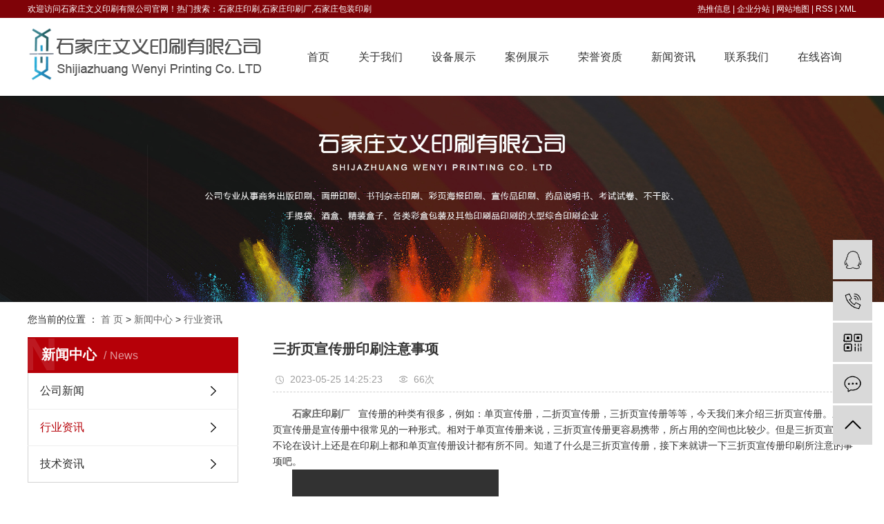

--- FILE ---
content_type: text/html;charset=utf-8
request_url: http://www.sjzwyys.com/news/620.html
body_size: 8533
content:
<!DOCTYPE html>
<html lang="zh-CN">
<head>
    <meta charset="utf-8">
    <meta http-equiv="X-UA-Compatible" content="IE=edge">
    <title>石家庄印刷,石家庄印刷厂,石家庄包装印刷,石家庄文义印刷有限公司</title>
    <meta name="keywords" content="石家庄印刷,石家庄印刷厂,石家庄包装印刷,石家庄文义印刷有限公司"/>
    <meta name="description" content="石家庄印刷厂​   宣传册的种类有很多，例如：单页宣传册，二折页宣传册，三折页宣传册等等，今天我们来介绍三折页宣传册。"/>
    <meta name="viewport" content="width=device-width, initial-scale=1, maximum-scale=1, user-scalable=no">
    <link rel="shortcut icon" type="image/x-icon" href="http://www.sjzwyys.com/"/>
    <link rel="stylesheet" href="http://www.sjzwyys.com/template/default/assets/css/bootstrap.min.css">
    
<link rel="stylesheet" href="http://www.sjzwyys.com/template/default/assets/css/owl.carousel.min.css">

    <link rel="stylesheet" href="http://www.sjzwyys.com/template/default/assets/css/app.css">
    <link rel="stylesheet" href="http://www.sjzwyys.com/template/default/assets/css/main.css">
    <script src="http://www.sjzwyys.com/template/default/assets/js/jquery.min.js"></script>
    <script>
    var config = {
        homeUrl: 'http://www.sjzwyys.com/',
                mUrl: 'http://m.sjzwyys.com/',
                copyCode: 0,
        isVisitor: 1
    }
</script>
<script src="http://www.sjzwyys.com/template/default/assets/js/app.js"></script>
<meta name="baidu-site-verification" content="code-Mo2nyQfLio" />
<meta name="360-site-verification" content="8006f1f87d58390128df737072284fd6" />
<script>
var _hmt = _hmt || [];
(function() {
  var hm = document.createElement("script");
  hm.src = "https://hm.baidu.com/hm.js?567c2ff7c929c3e9a748b0db4fc73247";
  var s = document.getElementsByTagName("script")[0]; 
  s.parentNode.insertBefore(hm, s);
})();
</script>

<script>
(function(){
var src = "https://jspassport.ssl.qhimg.com/11.0.1.js?d182b3f28525f2db83acfaaf6e696dba";
document.write('<script src="' + src + '" id="sozz"><\/script>');
})();
</script></head>
<body>
<div class="top1">
   <div class="wh clearfix">
      <div class="wel fl"><p>欢迎访问石家庄文义印刷有限公司官网！热门搜索：石家庄印刷,石家庄印刷厂,石家庄包装印刷</p></div>
      <div class="topLink">
     <a href="http://www.sjzwyys.com/article/">热推信息</a> |
      <a href="http://www.sjzwyys.com/region/">企业分站</a> |
      <a href="http://www.sjzwyys.com/sitemap/">网站地图</a> |
      <a href="http://www.sjzwyys.com/rss.xml">RSS</a> |
      <a href="http://www.sjzwyys.com/sitemap.xml">XML</a>
            </div>
   </div>
</div>

<div class="top2">
  <div class="wh clearfix">
      <div class="logo">
     <a href="http://www.sjzwyys.com/"><img alt="石家庄印刷" src="http://www.sjzwyys.com/data/upload/202009/20200902225151_349.png" /></a>
  </div>
   <div class="k2 fr">
        <div id="menu">
    <ul class="x-menu clearfix">
                <li>
            <a href="/" >首页</a>
                                                </li>
                <li>
            <a href="http://www.sjzwyys.com/about_about/" >关于我们</a>
                                                                    <ul class="x-sub-menu">
                                        <li><a href="http://www.sjzwyys.com/about_about/gsjjd9f.html" >公司简介</a></li>
                                        <li><a href="http://www.sjzwyys.com/about_about/yyzz227.html" >营业执照</a></li>
                                        <li><a href="http://www.sjzwyys.com/about_about/zzry37f.html" >荣誉资质</a></li>
                                        </ul>
                                                        </li>
                <li>
            <a href="http://www.sjzwyys.com/case/" >设备展示</a>
                                                                    <ul class="x-sub-menu">
                                        <li><a href="http://www.sjzwyys.com/case/sbzs60e/" >设备展示</a></li>
                                        </ul>
                                                        </li>
                <li>
            <a href="http://www.sjzwyys.com/product/" >案例展示</a>
                                                                    <ul class="x-sub-menu">
                                        <li><a href="http://www.sjzwyys.com/product/pfxl2a3/" >手提袋</a></li>
                                        <li><a href="http://www.sjzwyys.com/product/bzhys692/" >包装盒印刷</a></li>
                                        <li><a href="http://www.sjzwyys.com/product/mpys027/" >名片印刷</a></li>
                                        <li><a href="http://www.sjzwyys.com/product/xccysb49/" >宣传册印刷</a></li>
                                        <li><a href="http://www.sjzwyys.com/product/sjsjys059/" >试卷书籍印刷</a></li>
                                        <li><a href="http://www.sjzwyys.com/product/cyhbysf39/" >彩页海报印刷</a></li>
                                        <li><a href="http://www.sjzwyys.com/product/skzzysf3a/" >书刊杂志印刷</a></li>
                                        <li><a href="http://www.sjzwyys.com/product/bgj8d1/" >不干胶</a></li>
                                        </ul>
                                                        </li>
                <li>
            <a href="http://www.sjzwyys.com/about_about/zzry37f.html" >荣誉资质</a>
                                                                                    </li>
                <li>
            <a href="http://www.sjzwyys.com/news/" >新闻资讯</a>
                                                                    <ul class="x-sub-menu">
                                        <li><a href="http://www.sjzwyys.com/news/gsxw51b/" >公司新闻</a></li>
                                        <li><a href="http://www.sjzwyys.com/news/xyzx2ba/" >行业资讯</a></li>
                                        <li><a href="http://www.sjzwyys.com/news/jszx98d/" >技术资讯</a></li>
                                        </ul>
                                                        </li>
                <li>
            <a href="http://www.sjzwyys.com/about_contact/" >联系我们</a>
                                                                    <ul class="x-sub-menu">
                                        <li><a href="http://www.sjzwyys.com/about_contact/lxc2e.html" >联系我们</a></li>
                                        </ul>
                                                        </li>
                <li>
            <a href="/inquiry/" >在线咨询</a>
                                                </li>
            </ul>
</div>
   </div>
  </div>
</div>





<div class="page-banner">
		<img src="http://www.sjzwyys.com/data/upload/202010/20201014183112_306.jpg" alt="石家庄印刷,石家庄印刷厂,石家庄包装印刷">
	</div>


<div class="page-position">
    <div class="container">
        您当前的位置 ：
        
	 <a href="http://www.sjzwyys.com/">首 页</a> > <a href="http://www.sjzwyys.com/news/">新闻中心</a> > <a href="http://www.sjzwyys.com/news/xyzx2ba/">行业资讯</a>

    </div>
</div>


<div class="page-wrap">
    <div class="container">
                
        <div class="page-wrap-left xymob-menu-click">
            <div class="xymob-left-close-btn"><i class="icon-font icon-close"></i></div>
            <div class="xypg-left">
                                <div class="xypg-left-box xypg-left-menu">
                    <div class="xypg-left-title">
                        <h3>新闻中心<span>News</span></h3>
                    </div>
                    <div class="xypg-left-con">
                        
	<ul class="xypg-left-nav">
        <li data-id="1">
        <a href="http://www.sjzwyys.com/news/gsxw51b/">公司新闻</a>
        <div class="first-nav-btn"></div>
            </li>
        <li data-id="2">
        <a href="http://www.sjzwyys.com/news/xyzx2ba/">行业资讯</a>
        <div class="first-nav-btn"></div>
            </li>
        <li data-id="3">
        <a href="http://www.sjzwyys.com/news/jszx98d/">技术资讯</a>
        <div class="first-nav-btn"></div>
            </li>
    </ul>
                    </div>
                </div>

                                                <div class="xypg-left-box xypg-left-news">
                    <div class="xypg-left-title">
                        <h3>新闻资讯<span>News</span></h3>
                    </div>
                    <div class="xypg-left-con">
                        <ul class="latest-news">
                                                        <li><a href="http://www.sjzwyys.com/news/440.html" title="印刷厂的主要工作">印刷厂的主要工作</a></li>
                                                        <li><a href="http://www.sjzwyys.com/news/441.html" title="印刷机有哪些印刷设备">印刷机有哪些印刷设备</a></li>
                                                        <li><a href="http://www.sjzwyys.com/news/443.html" title="举例一些主要的印刷工艺">举例一些主要的印刷工艺</a></li>
                                                        <li><a href="http://www.sjzwyys.com/news/442.html" title="印刷厂的印刷工艺有哪些技术要点">印刷厂的印刷工艺有哪些技术要点</a></li>
                                                        <li><a href="http://www.sjzwyys.com/news/444.html" title="非洲小伙创业自办印刷厂，年收入10万以上">非洲小伙创业自办印刷厂，年收入10万以上</a></li>
                                                        <li><a href="http://www.sjzwyys.com/news/445.html" title="开一个小型印刷厂需要多少钱?">开一个小型印刷厂需要多少钱?</a></li>
                                                    </ul>
                    </div>
                </div>

                                                                <div class="xypg-left-box xypg-left-keys">
                    <div class="xypg-left-title">
                        <h3>热门关键词<span>Keywords</span></h3>
                    </div>
                    <div class="xypg-left-con">
                        <ul class="hot-keys">
                                                        <li><a href="http://www.sjzwyys.com/tag/印刷注意事项" title="印刷注意事项">印刷注意事项</a></li>
                                                        <li><a href="http://www.sjzwyys.com/tag/设计印刷" title="设计印刷">设计印刷</a></li>
                                                        <li><a href="http://www.sjzwyys.com/tag/印刷厂督查" title="印刷厂督查">印刷厂督查</a></li>
                                                        <li><a href="http://www.sjzwyys.com/tag/手提袋印刷价格" title="手提袋印刷价格">手提袋印刷价格</a></li>
                                                        <li><a href="http://www.sjzwyys.com/tag/石家庄包装印刷" title="石家庄包装印刷">石家庄包装印刷</a></li>
                                                        <li><a href="http://www.sjzwyys.com/tag/公司画册设计" title="公司画册设计">公司画册设计</a></li>
                                                        <li><a href="http://www.sjzwyys.com/tag/印刷品分类" title="印刷品分类">印刷品分类</a></li>
                                                        <li><a href="http://www.sjzwyys.com/tag/印刷成本" title="印刷成本">印刷成本</a></li>
                                                        <li><a href="http://www.sjzwyys.com/tag/印刷工艺" title="印刷工艺">印刷工艺</a></li>
                                                        <li><a href="http://www.sjzwyys.com/tag/印刷厂的工作" title="印刷厂的工作">印刷厂的工作</a></li>
                                                        <li><a href="http://www.sjzwyys.com/tag/印刷常用工艺" title="印刷常用工艺">印刷常用工艺</a></li>
                                                        <li><a href="http://www.sjzwyys.com/tag/印刷台历" title="印刷台历">印刷台历</a></li>
                                                    </ul>
                    </div>
                </div>
                
                <div class="xypg-left-box xypg-left-contact">
                    <div class="xypg-left-title">
                        <h3>联系我们<span>Contact Us</span></h3>
                    </div>
                    <div class="xypg-left-con">
                        <div class="page-wrap-contact">
                            <h4>石家庄文义印刷有限公司</h4>
                            <p>联系方式：0311-88215208（业务电话）</p><p>业务手机：13230180612<br/></p><p>工作qq：2681806927(业务）</p><p>&nbsp; &nbsp; &nbsp; &nbsp; &nbsp; &nbsp; &nbsp; 1151899129（设计制版）</p><p>地址：石家庄市栾城区河北泊易达科技产业园</p><p>网址：www.sjzwyys.com</p><p><br/></p>
                        </div>
                    </div>
                </div>

                <div class="page-message-img">
                    <a href="http://www.sjzwyys.com/inquiry/"><img src="http://www.sjzwyys.com/data/upload/202007/20200725085610_927.png" alt=""></a>
                </div>
            </div>
        </div>
        

                
        <div class="page-wrap-right">
            <div class="xypg-right-content">
                
	<!-- 新闻详细 -->
<div class="xypg-news-detail">
    <h1 class="xypg-detail-title">三折页宣传册印刷注意事项</h1>

    <div class="xypg-detail-info-bar">
        <div class="detail-info-time"><i class="icon-font icon-shijian"></i>2023-05-25 14:25:23</div>
        <div class="detail-info-numbers"><i class="icon-font icon-chakan"></i><script src="http://www.sjzwyys.com/source/include/browse.php?model=news&id=620"></script>次</div>
            </div>

    <div class="xypg-detail-con"><p style="text-indent: 2em;"><a href="http://www.sjzwyys.com" target="_self" title="<a href='http://www.sjzwyys.com/' target='_blank' class='key_tag'><font><strong>石家庄印刷厂</strong></font></a>"><span style="font-family: 微软雅黑, &quot;Microsoft YaHei&quot;;"><a href='http://www.sjzwyys.com/' target='_blank' class='key_tag'><font><strong>石家庄印刷</strong></font></a>厂</span></a><span style="font-family: 微软雅黑, &quot;Microsoft YaHei&quot;;">&nbsp;&nbsp;&nbsp;宣传册的种类有很多，例如：单页宣传册，二折页宣传册，三折页宣传册等等，今天我们来介绍三折页宣传册。三折页宣传册是宣传册中很常见的一种形式。相对于单页宣传册来说，三折页宣传册更容易携带，所占用的空间也比较少。但是三折页宣传册不论在设计上还是在印刷上都和单页宣传册设计都有所不同。知道了什么是三折页宣传册，接下来就讲一下三折页宣传册印刷所注意的事项吧。</span></p><p style="text-indent: 2em;"><span style="font-family: 微软雅黑, &quot;Microsoft YaHei&quot;;"><img src="/data/upload/202305/1684996122138764.jpg" title="石家庄印刷厂" alt="石家庄印刷厂" width="299" height="266" border="0" vspace="0" style="width: 299px; height: 266px;"/></span></p><p style="text-indent: 2em;"><span style="font-family: 微软雅黑, &quot;Microsoft YaHei&quot;;">下面就让我们来讲所需要注意的事项：一般来说，三折页比传统的彩页印刷多了一道折页的工序。生活中很多人可能会认为折页的工序是非常简单的，因此，常常认为三折页印刷就是将彩页<a href='http://www.sjzwyys.com/news/421.html' target='_blank' class='key_tag'><font><strong>印刷品</strong></font></a>进行折叠。这种简单的想法很显然是错误的。 首先，进行折页是一项需要考虑很多因素的环节。折页时对纸张的厚度、折页的角度及位置等都是有要求的。纸张太厚，折页后是会有破损的，会出现掉墨等现象。纸张太薄又会破损乃至断裂。当然，三折页印刷时可以采用覆膜等工艺来防止或者延缓破损的发生。 其次，就是在三折页印刷的设计环节，这个环节必须确定三折页印刷的版式，而不应该以宣传彩页的形式进行印刷。否则，在印刷三折页时，折叠后，往往会遮盖住图片和文字，这样达不到三折页印刷的效果。 除此之外，三折页印刷还应该保证折叠的效果。一般来说，三折页印刷的折叠有人工折叠和机器折叠等两种不同的折叠方式。但是，人工折叠效率低，成本高，往往并不是选择。而机器折叠效率是较高的，而且折叠的效果是较为显着的。因此，进行三折页印刷时，采用机器折叠时较为普遍的，即省时又省力。　</span></p><p style="text-indent: 2em;"><span style="font-family: 微软雅黑, &quot;Microsoft YaHei&quot;;">知道了三折页宣传册印刷所需要注意的事项，就需要在印刷的时候进行多加注意，防止出错，降低错误率，减少损失的人力物力等。　下面就让我们来讲所需要注意的事项：一般来说，三折页比传统的彩页印刷多了一道折页的工序。生活中很多人可能会认为折页的工序是非常简单的，因此，常常认为三折页印刷就是将彩页印刷品进行折叠。这种简单的想法很显然是错误的。 首先，进行折页是一项需要考虑很多因素的环节。折页时对纸张的厚度、折页的角度及位置等都是有要求的。纸张太厚，折页后是会有破损的，会出现掉墨等现象。纸张太薄又会破损乃至断裂。当然，三折页印刷时可以采用覆膜等工艺来防止或者延缓破损的发生</span></p><p><br/></p></div>


    <div class="xypg-detail-tags">
        <div class="tags-title">
            <h3>标签</h3>
            <div class="baidu-share">
                <!-- Baidu Button BEGIN -->
                <div class="bshare-custom">
                    <a title="分享到QQ空间" class="bshare-qzone"></a>
                    <a title="分享到新浪微博" class="bshare-sinaminiblog"></a>
                    <a title="分享到人人网" class="bshare-renren"></a>
                    <a title="分享到腾讯微博" class="bshare-qqmb"></a>
                    <a title="分享到网易微博" class="bshare-neteasemb"></a>
                    <a title="更多平台" class="bshare-more bshare-more-icon more-style-addthis"></a>
                    <span class="BSHARE_COUNT bshare-share-count">0</span>
                </div>
                <script type="text/javascript" charset="utf-8" src="http://static.bshare.cn/b/buttonLite.js#style=-1&amp;uuid=&amp;pophcol=2&amp;lang=zh"></script><script type="text/javascript" charset="utf-8" src="http://static.bshare.cn/b/bshareC0.js"></script>
                <!-- Baidu Button END -->
            </div>
        </div>
        <div class="tags-content"><a href="http://www.sjzwyys.com/tag/%E7%9F%B3%E5%AE%B6%E5%BA%84%E5%8D%B0%E5%88%B7">石家庄印刷</a><a href="http://www.sjzwyys.com/tag/%E7%9F%B3%E5%AE%B6%E5%BA%84%E5%8D%B0%E5%88%B7%E5%8E%82">石家庄印刷厂</a><a href="http://www.sjzwyys.com/tag/%E7%9F%B3%E5%AE%B6%E5%BA%84%E5%8C%85%E8%A3%85%E5%8D%B0%E5%88%B7">石家庄包装印刷</a><a href="http://www.sjzwyys.com/tag/%E7%9F%B3%E5%AE%B6%E5%BA%84%E6%96%87%E4%B9%89%E5%8D%B0%E5%88%B7%E6%9C%89%E9%99%90%E5%85%AC%E5%8F%B8">石家庄文义印刷有限公司</a></div>
    </div>

    <div class="xypg-detail-url">本文网址：<a href="http://www.sjzwyys.com/news/620.html">http://www.sjzwyys.com/news/620.html</a></div>

    <div class="xypg-detail-pn">
        <div><b>上一篇：</b><a href="http://www.sjzwyys.com/news/619.html">宣传册印刷打样模切注意事项</a><span>2023-05-20</span></div>
        <div><b>下一篇：</b><a href="http://www.sjzwyys.com/news/621.html">平版印刷的特点和应用领域</a><span>2023-05-31</span></div>
    </div>
</div>

	<!-- 最近浏览 -->
	<div class="xypg-relate">
		<div class="relate-product">
			<h4 class="relate-title"><span>最近浏览：</span></h4>
			<ul class="clearfix relate-news-list">
							</ul>
		</div>
	</div>
    <!-- 相关产品和相关新闻 -->
<div class="xypg-relate">

    <div class="relate-product">
        <h4 class="relate-title"><span>相关产品</span></h4>

        <div class="relate-product-slick owl-carousel">
                    </div>

    </div>

    <div class="relate-news">
        <h4 class="relate-title"><span>相关新闻</span></h4>

        <ul class="clearfix relate-news-list">
                        <li>
                <a href="http://www.sjzwyys.com/news/744.html" title="影响包装箱印刷色彩准确度的因素有哪些？​">影响包装箱印刷色彩准确度的因素...</a>
                <span>2025-12-10</span>
            </li>
                        <li>
                <a href="http://www.sjzwyys.com/news/741.html" title="胶印技术在彩页印刷中的优势是什么？​">胶印技术在彩页印刷中的优势是什么？​</a>
                <span>2025-11-17</span>
            </li>
                        <li>
                <a href="http://www.sjzwyys.com/news/740.html" title="海报印刷后出现色差，可能由哪些因素导致？如何预防？​">海报印刷后出现色差，可能由哪些...</a>
                <span>2025-11-12</span>
            </li>
                        <li>
                <a href="http://www.sjzwyys.com/news/736.html" title="包装箱印刷的设计如何适应物流运输中的堆放需求？​">包装箱印刷的设计如何适应物流运...</a>
                <span>2025-10-14</span>
            </li>
                        <li>
                <a href="http://www.sjzwyys.com/news/743.html" title="海报印刷中，如何避免文字出现重影或模糊现象？​">海报印刷中，如何避免文字出现重...</a>
                <span>2025-12-05</span>
            </li>
                        <li>
                <a href="http://www.sjzwyys.com/news/739.html" title="彩页印刷中套印不准的原因有哪些？​">彩页印刷中套印不准的原因有哪些？​</a>
                <span>2025-11-05</span>
            </li>
                        <li>
                <a href="http://www.sjzwyys.com/news/737.html" title="印刷：连接传统与现代，选择全攻略">印刷：连接传统与现代，选择全攻略</a>
                <span>2025-10-21</span>
            </li>
                        <li>
                <a href="http://www.sjzwyys.com/news/735.html" title="凹版印刷在包装箱印刷中的适用场景是什么？​">凹版印刷在包装箱印刷中的适用场...</a>
                <span>2025-09-02</span>
            </li>
                        <li>
                <a href="http://www.sjzwyys.com/news/738.html" title="包装箱印刷对环境温湿度有什么要求？​">包装箱印刷对环境温湿度有什么要求？​</a>
                <span>2025-10-29</span>
            </li>
                        <li>
                <a href="http://www.sjzwyys.com/news/742.html" title="海报印刷的丝网印刷工艺适用于哪些场景？">海报印刷的丝网印刷工艺适用于哪...</a>
                <span>2025-11-25</span>
            </li>
                    </ul>
    </div>

</div>

            </div>
                    </div>
        

                
        <div class="page-mob-tool">
            <ul>
                <li class="xymob-page-navbtn"><i class="icon-font icon-dots-horizontal"></i></li>
                <li class="xymob-page-backtop"><i class="icon-font icon-top"></i></li>
            </ul>
        </div>
        
    </div>
</div>


<div class="x-layout hidden">
	<div class="container-fluid">
		<div class="row">
			<div class="col-md-3 col-sm-12">
				<div class="x-layout-logo"><img src="http://www.sjzwyys.com/" alt=""></div>
				<div class="x-layout-desc"></div>
				<div class="x-layout-contact">
					
				</div>
			</div>
			<div class="col-md-5 col-md-offset-1 col-sm-12 hidden-xs">
				<div class="x-layout-menu clearfix">
					<dl>
						<dt>关于我们</dt>
												<dd><a href="http://www.sjzwyys.com/about_about/gsjjd9f.html">公司简介</a></dd>
												<dd><a href="http://www.sjzwyys.com/about_about/yyzz227.html">营业执照</a></dd>
												<dd><a href="http://www.sjzwyys.com/about_about/zzry37f.html">荣誉资质</a></dd>
											</dl>
					<dl>
						<dt>产品中心</dt>
												<dd><a href="http://www.sjzwyys.com/product/pfxl2a3/">手提袋</a></dd>
												<dd><a href="http://www.sjzwyys.com/product/bzhys692/">包装盒印刷</a></dd>
												<dd><a href="http://www.sjzwyys.com/product/mpys027/">名片印刷</a></dd>
												<dd><a href="http://www.sjzwyys.com/product/xccysb49/">宣传册印刷</a></dd>
												<dd><a href="http://www.sjzwyys.com/product/sjsjys059/">试卷书籍印刷</a></dd>
												<dd><a href="http://www.sjzwyys.com/product/cyhbysf39/">彩页海报印刷</a></dd>
												<dd><a href="http://www.sjzwyys.com/product/skzzysf3a/">书刊杂志印刷</a></dd>
												<dd><a href="http://www.sjzwyys.com/product/bgj8d1/">不干胶</a></dd>
											</dl>
					<dl>
						<dt>案例展示</dt>
												<dd><a href="http://www.sjzwyys.com/case/sbzs60e/">设备展示</a></dd>
											</dl>
					<dl>
						<dt>新闻中心</dt>
												<dd><a href="http://www.sjzwyys.com/news/gsxw51b/">公司新闻</a></dd>
												<dd><a href="http://www.sjzwyys.com/news/xyzx2ba/">行业资讯</a></dd>
												<dd><a href="http://www.sjzwyys.com/news/jszx98d/">技术资讯</a></dd>
											</dl>
					<dl>
						<dt>人才招聘</dt>
												<dd><a href="http://www.sjzwyys.com/job/18/">校园招聘</a></dd>
												<dd><a href="http://www.sjzwyys.com/job/19/">社会招聘</a></dd>
											</dl>
				</div>
			</div>
			<div class="col-md-2 col-md-offset-1 col-sm-12 hidden-xs">
				<div class="x-layout-ewm">
					<img src="http://www.sjzwyys.com/" alt="">
					<p></p>
				</div>
			</div>
		</div>
	</div>
</div>
<div class="x-footer hidden">
	<div class="container-fluid">
						<div class="x-seo">
			<a href="http://www.sjzwyys.com/article/">热推信息</a> |
			<a href="http://www.sjzwyys.com/region/">企业分站</a> |
			<a href="http://www.sjzwyys.com/sitemap/">网站地图</a> |
			<a href="http://www.sjzwyys.com/rss.xml">RSS</a> |
			<a href="http://www.sjzwyys.com/sitemap.xml">XML</a>
					</div>
		
				<div class="x-copyright">Copyright © 石家庄文义印刷有限公司   All rights reserved 备案号：<a href="http://beian.miit.gov.cn/" target="_blank">冀ICP备2020024912号</a>  主要从事于<a href="http://www.sjzwyys.com/search.php?wd=石家庄印刷">石家庄印刷</a>,<a href="http://www.sjzwyys.com/search.php?wd=石家庄印刷厂">石家庄印刷厂</a>,<a href="http://www.sjzwyys.com/search.php?wd=石家庄包装印刷">石家庄包装印刷</a>, 欢迎来电咨询！    </div>
						<div class="x-region">
			主营区域：
							<a href="http://www.sjzwyys.com/hebei/">河北</a>
							<a href="http://www.sjzwyys.com/shijiazhuang/">石家庄</a>
							<a href="http://www.sjzwyys.com/xingtai/">邢台</a>
							<a href="http://www.sjzwyys.com/being/">北京</a>
							<a href="http://www.sjzwyys.com/handan/">邯郸</a>
					</div>
					</div>
	<div class="x-power">
		<a href="http://www.sjzwyys.com/search.php?wd=%E7%9F%B3%E5%AE%B6%E5%BA%84%E5%8D%B0%E5%88%B7">石家庄印刷</a><a href="http://www.sjzwyys.com/search.php?wd=%E7%9F%B3%E5%AE%B6%E5%BA%84%E5%8D%B0%E5%88%B7%E5%8E%82">石家庄印刷厂</a><a href="http://www.sjzwyys.com/search.php?wd=%E7%9F%B3%E5%AE%B6%E5%BA%84%E5%8C%85%E8%A3%85%E5%8D%B0%E5%88%B7">石家庄包装印刷</a>		<a href='//www.cn86.cn' target='_blank'>祥云平台</a> 提供技术支持
	</div>
</div>

<div class="footbgs clearfix">
	<div class="wh">
		<div class="fl flogos">
			<p><img src="http://www.sjzwyys.com/data/upload/202009/1599105132167490.png" title="石家庄印刷" alt="石家庄印刷" width="284" height="52" border="0" vspace="0" style="width: 284px; height: 52px;"/></p>
		</div>
		<div class="fadds fl">
			<p>工作QQ：2681806927（业务）<br/>
 &nbsp;&nbsp;&nbsp;&nbsp;&nbsp;&nbsp;&nbsp;&nbsp;&nbsp;&nbsp;&nbsp;&nbsp;&nbsp;&nbsp;&nbsp;1151899129（设计制版）</p><p>业务手机：13230180612</p><p>业务电话 ：&nbsp; 0311-88215208</p><p>公司地址：<span style="font-size: 18px;">石家庄市栾城区河北泊易达科技产业园</span></p><p>热门搜索：石家庄印刷,石家庄印刷厂,石家庄包装印刷</p>
		</div>
		<div class="fl fnav">
			<dl>
				<dt>关于我们</dt>
								<dd><a href="http://www.sjzwyys.com/about_about/gsjjd9f.html">公司简介</a></dd>
								<dd><a href="http://www.sjzwyys.com/about_about/yyzz227.html">营业执照</a></dd>
								<dd><a href="http://www.sjzwyys.com/about_about/zzry37f.html">荣誉资质</a></dd>
							</dl>
			<dl>
				<dt>案例展示</dt>
								<dd><a href="http://www.sjzwyys.com/case/sbzs60e/">设备展示</a></dd>
							</dl>
			<dl>
				<dt>新闻资讯</dt>
								<dd><a href="http://www.sjzwyys.com/news/gsxw51b/">公司新闻</a></dd>
								<dd><a href="http://www.sjzwyys.com/news/xyzx2ba/">行业资讯</a></dd>
								<dd><a href="http://www.sjzwyys.com/news/jszx98d/">技术资讯</a></dd>
							</dl>
			<dl>
				<dt>联系我们</dt>
								<dd><a href="http://www.sjzwyys.com/about_contact/lxc2e.html">联系我们</a></dd>
								<dd>
					<a href="/inquiry/">在线留言</a>
				</dd>
			</dl>
		</div>
		<div class="fr fewm">
			<p><img src="http://www.sjzwyys.com/data/upload/202305/1685071068177422.jpg" title="石家庄包装印刷" alt="石家庄包装印刷" width="96" height="96" border="0" vspace="0" style="width: 96px; height: 96px;"/></p><p>扫一扫 查看更多</p>
		</div>
	</div>
	<div class="clearboth"></div>
	<div class="fsheng clearfix">
		<div class="wh">
			<div class="fr" style="color: rgba(255, 255, 255, .89);">
												<div class="x-seo">
					<a href="http://www.sjzwyys.com/article/">热推信息</a> |
					<a href="http://www.sjzwyys.com/region/">企业分站</a> |
					<a href="http://www.sjzwyys.com/sitemap/">网站地图</a> |
					<a href="http://www.sjzwyys.com/rss.xml">RSS</a> |
					<a href="http://www.sjzwyys.com/sitemap.xml">XML</a>
									</div>
							</div>

			<div class="fr" style="margin-right: 100px;">
				Copyright © 石家庄文义印刷有限公司   All rights reserved 备案号：<a href="http://beian.miit.gov.cn/" target="_blank">冀ICP备2020024912号</a>  
			</div>
			<div class="clearboth"></div>
							<div class="x-region">
			主营区域：
							<a href="http://www.sjzwyys.com/hebei/">河北</a>
							<a href="http://www.sjzwyys.com/shijiazhuang/">石家庄</a>
							<a href="http://www.sjzwyys.com/xingtai/">邢台</a>
							<a href="http://www.sjzwyys.com/being/">北京</a>
							<a href="http://www.sjzwyys.com/handan/">邯郸</a>
					</div>
						</div>
	</div>
</div>
<!-- 右侧客服 -->
<!-- 侧边工具栏 -->
<div id="toolbar">
    <ul>
                        <li><a href="http://wpa.qq.com/msgrd?v=3&amp;uin=123456789&amp;site=qq&amp;menu=yes" target="_blank">
            <span class="icon-font icon-qq"></span>
            <span class="wz">业务咨询</span>
        </a></li>
                        <li><a href="javascript:;">
            <span class="icon-font icon-phone"></span>
            <span class="wz">13230180612</span>
        </a></li>
        <li class="ewm">
            <span class="icon-font icon-ewm"></span>
                        <div class="ewm-box"><img src="http://www.sjzwyys.com/data/upload/202305/20230526111705_926.jpg" alt="二维码" /></div>
                    </li>
        <li><a href="http://www.sjzwyys.com/inquiry/">
            <span class="icon-font icon-message"></span>
            <span class="wz">在线留言</span>
        </a></li>
        <li class="backtop"><span class="icon-font icon-top"></span></li>
    </ul>
</div>

<script>
    $(function () {
        // 返回顶部
        app.backTop("#toolbar .backtop",300);
        var imgUrl = 'http://www.sjzwyys.com/';
        if($(".ewm-box img").attr('src') == imgUrl ) {
            $(".ewm-box").remove();
        }
    })
</script>



<script src="http://www.sjzwyys.com/template/default/assets/js/main.js"></script>


<script src="http://www.sjzwyys.com/template/default/assets/js/owl.carousel.min.js"></script>
<script>
    // 新闻详情页面高亮
    var curID = '2';
    $(".xypg-left-nav li").each(function () {
        var dataID = $(this).data('id');
        if(dataID == curID) {
            $(this).addClass('clicked');
        }
    });
</script>

<script type="text/javascript">
$('.f_link').css('visibility','hidden');</script>
<script>
    // window.onload = function() {
    //     $(".x-menu li a[href='"+$('.xypg-left-nav li.clicked a').attr('href')+"']").parents('li').addClass('active').siblings('li').removeClass('active');
    // }
</script>
</body>
</html>


--- FILE ---
content_type: text/html;charset=utf-8
request_url: http://www.sjzwyys.com/source/include/browse.php?model=news&id=620
body_size: 52
content:
document.write('66');

--- FILE ---
content_type: text/css
request_url: http://www.sjzwyys.com/template/default/assets/css/main.css
body_size: 18380
content:
/*初始化样式*/
html{margin:0;padding:0;border:0;}
body,div,span,object,iframe,h1,h2,h3,h4,p,blockquote,pre,a,address,code,b,em,img,
dl,dt,dd,ol,ul,li,fieldset,form,label,footer,
header,hgroup,nav,section
{margin:0;padding:0;border:0;}
body{background:#fff;color:#666;position:relative;font:12px/1.5 Microsoft YaHei,arial,宋体,sans-serif;vertical-align:baseline;width:100%;overflow-x:hidden;}
a{text-decoration:none;outline:none;}
a:link{color:#666;}
a:visited{color:#666;}
a:hover,a:active,a:focus{color:#009b4c;text-decoration:none;outline:none;}

input{padding:0;margin:0;font-family:'Microsoft YaHei';}
img{border:none;background:none;vertical-align:middle;}
ul,ol,li{list-style-type:none;}
select,input,img,select{vertical-align:middle;}
table{border-collapse:collapse;border-spacing:0}
table, th, td {vertical-align: middle}
.clearfix:after{content: ".";display: block;height: 0;clear: both;overflow: hidden;visibility: hidden;}
.clearfix{zoom:1}
.clearboth{height:0px;line-height:0px;overflow:hidden;clear:both;font-size:0px;}

h1,h2,h3,h4{font-size:12px;font-weight:bold;}
hr {border: 0;border-top:1px solid #ccc;height:0;}
dt{font-weight: normal;}

/*----- Common css ------*/
.fl{float:left;}
.fr{float:right;}
.di{_display:inline;}
.fwn{font-weight:normal;}
.dib{*display:inline;_zoom:1;_display:inline;_font-size:0px;}


/*滚动*/
#demo{overflow:hidden;width:100%;margin:0 auto;}
#indemo {float: left;width:800%!important;}
#demo1 {float: left;}
#demo2 {float: left;}

#m_demo{overflow:hidden;width:92%;margin:0 auto;}
#m_indemo {float: left;width:800%!important;}
#m_demo1 {float: left;}
#m_demo2 {float: left;}


.wh{width: 1200px;margin:0 auto;}
.pos{position: relative;width: 1920px;left: 50%;margin-left: -960px;}

.com-img{ display:inline; overflow:hidden;margin:0 auto;display: table;}
.com-img img{ transition:all 0.8s; -webkit-transition:all 0.8s; -moz-transition:all 0.8s; -o-transition:all 0.8s;}
.com-img:hover img{transform:scale(1.2); -webkit-transform:scale(1.2); -moz-transform:scale(1.2); -o-transform:scale(1.2);-ms-transform:scale(1.2);}



.roll_product {float: left;}

.plist{margin-top: 56px;}
.plist li{margin-right: 15px;margin-bottom: 15px;}
.plist li:nth-child(3n){margin-right: 0;}
.plist li a.img{border:1px solid #e5e5e5;display: block;}
.plist li a.img img{width: 388px;height: 388px;}
.plist li h3 a{display: block;color: #fff;font-size: 16px;font-weight: normal;}

/*头部样式*/
.top1{height: 26px;background: #7f0308;color: #fefefe;line-height: 26px;overflow: hidden;font-size: 12px;}
.top2{height: 113px;overflow: hidden;}
#header{width:1000px;margin:0 auto;}
.logo{float:left;line-height: 113px;}
/* .top2 .k2{} */

.topLink{float:right;text-align:right;position: relative;z-index: 9999;}
.translate{width:100px;position: absolute;left: 0;top:10px;z-index: 9999;}
.tran-in{left:120px;}
.translate li{border: 1px dashed #cccccc;line-height: 26px;text-align: left;background: #fff;}
.translate li a{display: block;padding-left: 10px;background: url(../images/dot4.png) no-repeat 88% 11px;}
.translate li a:hover{text-decoration: none;color:#275cea;cursor: pointer;}
.translate-en{display: none;padding: 6px;padding-top:0px;}
.translate li .translate-en a{padding-left: 0px;text-align: center;background: #fff;border-bottom: 1px solid #cccccc;}
.translate li .translate-en a:hover{font-weight: bold;}

.topLink .f_count{color:#ff0000;font-size:13px;font-weight:bold;}
.topLink a{color: #fefefe;}
.topLink .k2{color:#074b91;font-size:14px;font-family:"微软雅黑";}

#menu{background: #009b4c;}

/*热门搜索*/
.sou{margin: 15px 0;}
#formsearch{float:right;}
.hotSearch{float:left;height:24px;line-height:24px;font-weight:normal;}
#search-type{float: left;width:100px;height: 24px;border: 1px solid #c8c8c8;margin-right: 5px;}


/*搜索和热门搜索*/
.hotSearch a{margin-right:6px;}
#formsearch input{height:22px;background:#fff;border:1px solid #c8c8c8;line-height:22px;}
#formsearch input#keyword{height:22px;line-height:22px;padding-left:4px;color:#666;}
#formsearch input#s_btn{width:46px;height:24px;line-height:24px;text-align:center;background-color:#009b4c;color:#fff;border:none;cursor:pointer;font-size: 12px;}

/*首页banner*/
.banner{position:relative;}
.banner{width:100%;height:100%;}
.banner ul.bb{position:relative;padding:0px;margin:0px;z-index:5;width:100%;height:100%;}
.banner ul.bb li{position:absolute;display:none;width:100%;height:100%;}
.banner ul.bb li a{width:100%;display:block;height:100%;}
.banner ul.bb li a img{width:100%;height:100%;}
.banner .num{position:absolute;right:0;bottom:40px;z-index:100;text-align: center;width: 100%;}
.banner .num li{display:inline-block;margin:0 5px;width:61px;height: 6px; text-indent:-100px;overflow:hidden;background: #009b4c;}
.banner .num li.num_hover{background-color:#e15616;}
.banner .num li.num_hover a{color:#fff;}
.banner .num li a{float:left;display:inline;text-align:center;color:#666;text-decoration:none;cursor:pointer;width:16px;height:16px;line-height:16px;}




/*导航栏样式*/
.nav li{text-align:center;float:left;position:relative;z-index:999;width: 133px; }

.nav li a{display:block;line-height:62px;color:#fff;height:62px;padding: 0;font-size: 16px;padding: 0;}
.nav li a:hover{color:#fff;text-decoration:none;background-color:#e15616;}
.nav>li>a:focus, .nav>li>a:hover {
    text-decoration: none;
    background-color: #e15616;
}

.nav .sec{height:0;background:#009b4c;color:#fff;overflow:hidden;z-index:9999;position:absolute;top:62px;left:0px;width: 100%;}
.nav .sec a{background:#009b4c;color:#fff;height:38px;line-height:38px;font-size: 14px;}
.nav .sec a:hover{background:#e15616;text-decoration:none;}










/*友情链接*/

.f_link{width: 1200px;line-height: 30px;margin:0 auto;}
.f_link a{color: #666;}
/*页面底部*/
#footer{height: 321px;background: #009b4c;}
.ff_er{width: 324px;height: 304px;background: #009b4c;}
.ff_er h3{font-weight: normal;color: #fff;font-size: 24px;padding-top:42px;}
.ff_er .er{margin-top:30px;text-align: center;font-size: 20px;color: #fff;line-height:50px;}
.ff_cont h3{color: #fff;font-size: 24px;font-weight: normal;margin-bottom: 6px;}
.ff_cont{width: 414px;padding-right: 65px; background: url(../images/line2.png) no-repeat right top;margin-top: 42px;color: #fff;font-size: 14px;line-height: 26px;border-right: 1px solid #d8e1dd;padding-bottom: 20px;}
.ff_cont a{color: #fff;font-size: 14px;}
.nav_foot{width: 395px;margin-top: 65px;line-height: 39px;}
.nav_foot a{color: #fff;font-size: 14px;}
.copyright{text-align:center;line-height:24px;}














/*内页左侧样式*/


.container{width: 1200px!important;margin: 0 auto;padding: 0;}


.page-product-inquiry a{color: #fff;}



/*  */
.con2{margin-top: 66px;position:relative;}
.c2t{text-align: center;background: url(../images/c2.png) no-repeat center center;font-size: 33px;color:#1b1b1b;font-weight: normal;}
.c2t1{font:normal 18px/18px MicrosoftYaHei;	color: #565656;margin-top: 15px;text-align: center;}
.prolist0{margin-top: 36px;position: relative;}

.prolist li{text-align:center;height:37px;line-height:37px;float: left;
    width: 121px;
	height: 37px;
    background-color: #d9d9d9;color:#333333;font-size:16px;margin-right:57px;
border-radius: 20px;}
.prolist li:last-child{
    margin-right: 0;
}
.prolisttt li{
        text-align: center;
    height: 37px;
    line-height: 37px;
    float: right;
    width: 121px;
    height: 37px;
    background-color: #d9d9d9;
    color: #333333;
    font-size: 16px;
    margin-right: 57px;
    border-radius: 20px;
    /* position: absolute; */
    /* right: 135px; */
    /* top: 106px; */
    margin-top: -35px;
    margin-right: 0px}
.prolisttt li:hover a{color:#fff;background: #b60008;display:block;border-radius: 20px;}

.prolist li.cur{color:#fff;background: #b60008;}
.c2m3{text-align:center;height:37px;line-height:37px;position: absolute;right: 316px;top:0;
    width:152px;color:#5a5a5a;font-size:16px;background: url(../images/s1.png) no-repeat;}
.proimg{display:none;}
.proimg.clicked{display:block;}

.c22{margin-top: 33px;overflow: hidden;}
/* .proimg{padding-top: 54px;} */
.proimg li{float:left;position:relative;margin-right: 4px;margin-bottom: 3px;background: #fbfbfb;width: 297px;height: 310px;}
.proimg li .img{}
.proimg li .img img{width:297px;height:266px;}
.proimg li .det{text-align: center;}
.proimg li h3{font-weight:normal;color:#3b3b3b;font-size:16px;height: 42px;line-height: 42px;
    background: url(../images/x2.png) no-repeat center 0;}
.proimg li:nth-child(4n){float: right;margin-right: 0;}

.proimg li:hover h3{background: url(../images/x1.png) no-repeat center 0;color:#9b0a1c;}
.c22m3{width: 206px;height: 51px;border-radius: 30px;margin: 49px auto;background: #b60008;text-align: center;}
.c22m3 a{font-size: 16px;color:#efefef;line-height: 51px;}



/*  */
.w2{
    background: url(../images/w22.png) top center no-repeat;
    padding-top: 66px;
    padding-bottom: 68px;
}
.w2tits{
    text-align: center;
}
.w2tits dd{
    font:normal 48px/48px MicrosoftYaHei;
    letter-spacing: 4px;
	color: #ffffff;
}
.w2tits dt{
    font:normal 24px/24px MicrosoftYaHei;
    letter-spacing: 2px;
    color: #ffffff;
    margin-top: 29px;
}
.w2bgs{
    margin-top: 168px;
    position: relative;
    height: 650px;
}
.w2bgs li{
    position: absolute;
    width: 417px;
    height: 140px;
    z-index: 9;
}
.w2bgs li .ysbgs{
    position: relative;
    width: 417px;
    height: 140px;
}
.w2bgs li .nums{
    font:normal 48px/48px Impact;
    color: #b60008;
    margin-top: 36px;
    float: left;
}
.w2bgs li .ysnames{
    width: 340px;
    float: right;
    padding:33px 0 0 37px;
}
.w2bgs li .ysnames h3{
    font:normal 26px/26px MicrosoftYaHei;
    color: #000000;
}
.w2bgs li .ysnames p{
    font:normal 18px/28px MicrosoftYaHei;
    color: #666666;
    margin-top: 12px;
}
.w2bgs li:nth-child(1){
    background: url(../images/y1.png) right top no-repeat;
    bottom: 0;
    left: 92px;
}
.w2bgs li:nth-child(2){
    background: url(../images/y2.png) right top no-repeat;
    bottom: 85px;
    left: 625px;
}
.w2bgs li:nth-child(2) .ysnames{
    padding:17px 0 0 19px;
}
.w2bgs li:nth-child(2) p{
    font-size:16px;
}
.w2bgs li:nth-child(3){
    background: url(../images/y3.png) left top no-repeat;
    bottom: 250px;
    left: 10px;
}
.w2bgs li:nth-child(3) .nums{
    float: right;
}
.w2bgs li:nth-child(3) .ysnames{
    float: left;
    text-align: right;
    padding: 25px 35px 0 0;
}
.w2bgs li:nth-child(4){
    background: url(../images/y4.png) right top no-repeat;
    bottom: 257px;
    right: -9px;
}
.w2bgs li:nth-child(5){
    background: url(../images/y5.png) left top no-repeat;
    top: 41px;
    left: 281px;
}
.w2bgs li:nth-child(5) .nums{
    float: right;
}
.w2bgs li:nth-child(5) .ysnames{
    float: left;
    padding: 22px 0 0 14px;
}

.ystus{
    position: absolute;
    left: 0;
    right: 0;
    text-align: center;
    top: 0;
}

.ysmos{
    width: 400px;
	height: 63px;
	background-color: #b60008;
    border-radius: 31px;
    margin:0 auto;
    margin-top: 41px;
    text-align: center;
    overflow: hidden;
}
.ysmos a{
    display:block;
    font:normal 16px/63px MicrosoftYaHei;
    color: #fff;
    width: 200px;
    float: left;
}
.ysmos a.ysneimo{
    background: #333333;
}



/*  */
.w3{
    background: url(../images/w33.png) top center no-repeat;
    padding:65px 0 122px;
}

.abtus{
    width: 474px;
    height: 373px;
    margin-top: 66px;
}
.abri{
    height: 373px;
    background-color: #f9f9f9;
    margin-top: 66px;
    width: 726px;
}
.abtit{
    width: 100px;
	height: 373px;
    background-color: #b60008;
    text-align: center;
    line-height: 373px;
}
.abtit dd{
    font:bold 26px/26px MicrosoftYaHei;
    color: #fff;
    letter-spacing: 6px;
    vertical-align:middle;
    display:inline-block;
    writing-mode:tb-rl;
}
.abtit dt{
    font:normal 18px/28px MicrosoftYaHei;
    letter-spacing: 4px;
    color: rgba(255, 255, 255, .5);
    vertical-align:middle;
    display:inline-block;
    writing-mode:tb-rl;
}
.abconts{
    width: 626px;
    padding-left: 36px;
    padding-top: 48px;
    padding-right: 33px;
}
.abconts h3{
    font:normal 24px/24px MicrosoftYaHei;
    color: #333333;
}
.abconts h4{
    font:normal 14px/32px MicrosoftYaHei;
    color: #333333;
    margin-top: 20px;
}
.abconts a{
    display: block;
    width: 120px;
	height: 42px;
    background-color: #b60008;
    text-align: center;
    font:bold 14px/42px MicrosoftYaHei;
    color: #fff;
    margin-top: 15px;
}


.pinp .pptits{
    margin-top: 54px;
    border-bottom:1px solid #923337;
    padding-bottom: 19px;
}
.pinp dd{
    font:normal 36px/36px MicrosoftYaHei;
    color: #333333;
}
.pinp dd b{color: #b60008;font-weight: normal;}
.pinp dd span{margin-left: 21px;font:normal 20px/36px MicrosoftYaHei;color: #080808;}

.rylists{
    position: relative;
    margin-top: 32px;
}
.rylists .hd a{
    display: block;
    width: 35px;
	height: 84px;
    position: absolute;
    top: 33px;
    z-index: 9;
}
.rylists .hd a.prev{
    background:url(../images/rymo2.png) center no-repeat;
    left: 0;
    transform:rotate(180deg);
}
.rylists .hd a.prev:hover{
    background:url(../images/rymo1.png) center no-repeat;
    transform: rotateX(180deg);
}
.rylists .hd a.next{
    background: url(../images/rymo2.png) center no-repeat;
    right: 0;
}
.rylists .hd a.next:hover{
    background:url(../images/rymo1.png) center no-repeat;
    transform: rotate(180deg);
}
.rylists .bd{
    overflow: hidden;
    padding:0 70px;
}
.rylists .bd li{
    width: 245px;
    float: left;
    margin-right: 22px;
    text-align: center;
}
.rylists .bd li a{
    display: block;
    width: 245px;
	height: 165px;
    overflow: hidden;
}
.rylists .bd li a img{
    width: 100%;
}


/*  */
.w4{
    margin-top: 87px;
}
.calist{
    position: relative;
    margin-top: 43px;
}
.calist .hd a{
    display: block;
    width: 56px;
	height: 56px;
    position: absolute;
    top: 80px;
    z-index: 9;
}
.calist .hd a.prev{
    background:url(../images/cale.png) center no-repeat;
    left: -91px;
}
.calist .hd a.prev:hover{
    background:url(../images/cari.png) center no-repeat;
    transform:rotate(180deg);
}
.calist .hd a.next{
    background: url(../images/cale.png) center no-repeat;
    right:-91px;
    transform: rotate(180deg);
}
.calist .hd a.next:hover{
    background:url(../images/cari.png) center no-repeat;
    transform: rotateX(180deg);
}
.calist .bd{
    overflow: hidden;
}
.calist .bd li{
    width: 375px;
    float: left;
    margin-right: 35px;
    text-align: center;
}
.calist .bd li a{
    display: block;
    width: 375px;
	height: 222px;
    overflow: hidden;
}
.calist .bd li a img{
    width: 100%;
    height: 100%;
}


/*  */
.w5{
    background: url(../images/xinbg.png) bottom center no-repeat;
}
.box4{background: url(../images/x1bg.png) no-repeat center bottom;height: 220px;margin-top: 101px;margin-bottom: 102px;}
/* .liu {margin-top: 50px;} */
.liu li{width: 139px;
	height: 139px;position: relative; text-align: center; margin-right: 32px; background: url(../images/yu1.png) no-repeat top center;box-shadow: 0px 1px 7px 1px rgba(0, 0, 0, 0.11);border-radius: 50%;}
.liu li:nth-child(2n){margin-top: 42px;}
.liu li .img{height: 73px;line-height: 73px;}
.liu li .img2{display: none;}
.liu li:hover .img1{display: none;}
.liu li:hover .img2{display: inline-block;}
.liu li h3{color: #787878;font-size: 16px;font-weight: normal;height:36px;}
.shu{font-weight: bold;color: #ffffff;font-size: 20px;line-height: 30px;}
.liu li:hover {background: url(../images/yu2.png) no-repeat top center;cursor: pointer;}
.liu li:hover h3{color: #fff;}
.liu li:hover .shu{color: #5b5b5b;}
.liu li:after{content: '';width: 1px;height: 83px;background-color: #abaaaa;position: absolute;}
.liu li:nth-child(2n):after{height: 40px;}
.liu li .jt{bottom: -83px;background: url(../images/jt.png) no-repeat top center;width: 19px;height: 19px;z-index: 99;position: absolute;left: 50%;margin-left: -9px;}
.liu li:nth-child(2n) .jt{bottom: -42px;}
.liu li:hover  .jt{background: url(../images/jt2.png) no-repeat top center;}
.liu li:hover:after{background: #013a94;}




/*  */
.con5{margin-top: 102px;padding-bottom: 120px;}

.proimg2{}
.proimg2{width: 1200px;position: relative;left: 50%;margin-left: -600px;padding-top: 55px;}
.proimg2 li{float:left;position:relative;margin-right:30px;width: 380px;height: 446px;background: #fff;box-shadow: -2px 2px 10px #e1dedc;}
.proimg2 li .img{}
.proimg2 li .img img{width:380px;height:228px;}
.proimg2 li .det{text-align: center;}
.proimg2 li:nth-child(3){float: right;margin-right: 0;}
.proimg2 li .newstxt{padding: 26px 17px 17px 17px;}
.proimg2 li .newstxt .tit{font-size: 15px;font-weight: 600;color:#1c1c1c;}
.proimg2 li .newsms{font:400 14px/24px "微软雅黑";color:#7c7c7c;padding-top: 14px;}
.proimg2 li .newsdate{color:#7c7c7c;font-size: 12px;padding-top: 24px;}
.proimg2 li .nnn{background: #aaaaaa;height: 1px;margin-top: 17px;}
.proimg2 li:hover .nnn{
    background: #d71015;
}
.proimg2 li .newsmore{border:1px solid #e1e1e1;color:#7e7e7e;font-size: 10px;padding:5px 18px;background: #fff;
position: absolute;right: 18px;bottom: 17px;}
/* .proimg2 li:hover .newstxt .tit{color:#9f090c;} */
.proimg2 li:hover .newsmore{border:1px solid #d71015;background: #d71015;color:#fff;}




/*  */
.footbgs{
    background: #1e1e21;
    padding-top: 43px;
}

.fadds{
    margin-left: 62px;
    font:normal 14px/30px MicrosoftYaHei;
    color: rgba(255, 255, 255, .59);
}
.fadds p{
    margin-bottom: 20px;
}

.fnav{
   
}
.fnav dl{
    width: 65px;
    float: left;
    margin-right: 50px;
}
.fnav dl:last-child{
    margin-right: 0;
}
.fnav dl dt{
    font:normal 16px/16px MicrosoftYaHei;
    color: #ffffff;
    margin-bottom: 15px;
}
.fnav dl dd a{
    font:normal 12px/30px MicrosoftYaHei;
    color: rgba(255, 255, 255, .47);
}


.fewm{
    text-align: center;
    font:normal 12px/30px MicrosoftYaHei;
    color: rgba(255, 255, 255, .39);
    margin-right: 17px;
}

.fsheng{
    border-top: 1px solid rgba(255, 255, 255, .27);
    padding:15px 0 30px;
    font:normal 12px/20px MicrosoftYaHei;
    color: #8a8a8a;
    text-align: center;
}
.fsheng a{
    color: rgba(255, 255, 255, .89);
}























































































































































